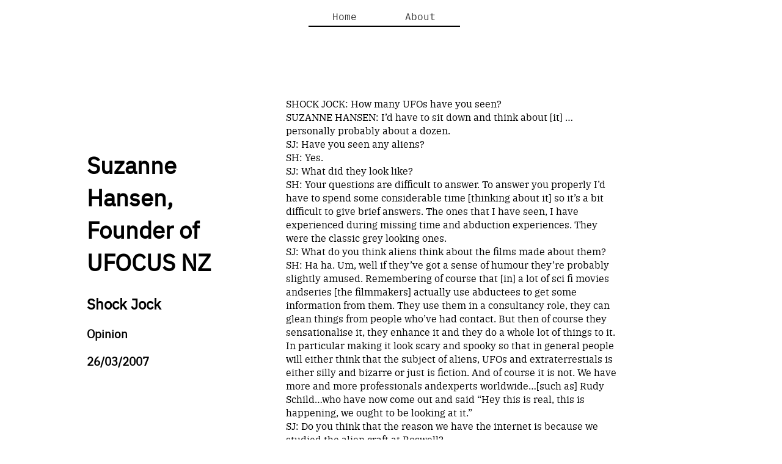

--- FILE ---
content_type: text/html
request_url: http://salientarchive.com/archives/Suzanne-Hansen-Founder-of-UFOCUS-NZ-26-03-2007.html
body_size: 2688
content:

        <!DOCTYPE html>
          <html lang="en" dir="ltr">
            <head>
              <meta charset="utf-8">
              <meta name="viewport" content="width=device-width, initial-scale=1.0">
              <title>Suzanne Hansen, Founder of UFOCUS NZ</title>
              <meta title="Suzanne Hansen, Founder of UFOCUS NZ">
              <meta author="Shock Jock">
              <meta date="26/03/2007">
              <link rel="stylesheet" type="text/css" href="css/styles.css">
              <link rel="icon" href="images/big.ico">
            </head>
            <body>
              <div class="header_container">
                <div class="header">
                  <a href="../index.html" class="header_button">Home</a>
                  <a href="../about/index.html" class="header_button">About</a>
                </div>
              </div>
              <div class="container">
                <div class="left_content">
                  <h1 class="title">Suzanne Hansen, Founder of UFOCUS NZ</h1>
                  <h2 class="author">Shock Jock</h2>
                  <h3 class="category">Opinion</h3>
                  <h3 class="date">26/03/2007</h3>
                </div>
                <div class="right_content">
                  <p class="primary_content">
                      <br><br><br><br>SHOCK JOCK: How many UFOs have you seen?<br>SUZANNE HANSEN: I&#8217;d have to sit down and think about [it] &#8230; personally probably about a dozen.<br>SJ: Have you seen any aliens?<br>SH: Yes.<br>SJ: What did they look like?<br>SH: Your questions are difficult to answer. To answer you properly I&#8217;d have to spend some considerable time [thinking about it] so it&#8217;s a bit difficult to give brief answers. The ones that I have seen, I have experienced during missing time and abduction experiences. They were the classic grey looking ones.<br>SJ: What do you think aliens think about the films made about them?<br>SH: Ha ha. Um, well if they&#8217;ve got a sense of humour they&#8217;re probably slightly amused. Remembering of course that [in] a lot of sci fi movies andseries [the filmmakers] actually use abductees to get some information from them. They use them in a consultancy role, they can glean things from people who&#8217;ve had contact. But then of course they sensationalise it, they enhance it and they do a whole lot of things to it. In particular making it look scary and spooky so that in general people will either think that the subject of aliens, UFOs and extraterrestials is either silly and bizarre or just is fiction. And of course it is not. We have more and more professionals andexperts worldwide&#8230;[such as] Rudy Schild&#8230;who have now come out and said &#8220;Hey this is real, this is happening, we ought to be looking at it.&#8221;<br>SJ: Do you think that the reason we have the internet is because we studied the alien craft at Roswell?<br>SH: I wouldn&#8217;t have any idea on that. I couldn&#8217;t say yay or nay. I&#8217;ve heard the rumour that may be the case but I wouldn&#8217;t know. I certainly know that whistle blowers in the America Disclosure Programme from the military&#8230;and some scientists have described seeing things that certainly I have seen on board craft. So people like Bob Lazar&#8230;engineered a five function screen which I saw [in an alien encounter] years before he ever worked on it&#8230; It&#8217;s confirmation of what I&#8217;ve seen and experienced.<br>SJ: Why do you think no one knows that September 11 was part of an alien conspiracy to enslave humanity with George Bush as their serpent?<br>SH: Was it?<br>SJ: I think it was.<br>SH: Do you? I don&#8217;t know anything about that, I have not heard that theory or opinion so I couldn&#8217;t comment.<br>SJ: Ok, do you think it was rude of the aliens to pass on Aids when they started having sex with humans in the &#8216;80s?<br>SH: Did they?<br>SJ: Yep<br>SH: How do you know?<br>SJ: I&#8217;m pretty sure about it.<br>SH: How? [laughing] How are you sure about it?<br>SJ: It just makes sense to me.<br>SH: It makes sense to me that this is just another perspective. I&#8217;m not saying it&#8217;s my opinion but it&#8217;s another one that I have heard. It makes sense to me that some of the covert black government type groups who are into big money drugs&#8230;and perhaps drug companies have got a vested interest in creating and spreading a disease like that. That they then get a great deal of money from producing drugs. That would make more sense [to] me than aliens having sex with humans.<br>SJ: I think it makes sense because there were a lot of UFO sightings in the &#8216;80s.<br>SH: In the &#8216;80s?<br>SJ: Yes and obviously the aliens went down and started having sex with humans.<br>SH:There [were] a lot of UFO sightings in 1908.<br>SJ: Oh ok. Do you think it is right for an alien to have sex with a human?<br>SH: Well it&#8217;s a personal choice isn&#8217;t it? That would just depend on whether it was consensual really.<br>SJ: Do you think that it was right of Stephen Spielberg to depict people having sex with aliens in the movie Cocoon?<br>SH: I haven&#8217;t seen that.<br>SJ: Do you think it was right of Stephen Spielberg to do that?<br>SH: To what?<br>SJ: To show sex between an alien and a human.<br>SH: Um, was it right of him? So you&#8217;re asking me to make a moral judgment?<br>SJ: Yeah<br>SH: Um, I don&#8217;t know, we have a lot of sex depicted on our TV which isn&#8217;t right. I don&#8217;t know, that&#8217;s a difficult one to ask. It would certainly bestrange, it would certainly be unusual to see something like that on TV.<br>SJ: When you were with the aliens, what were they like to you?<br>SH: Once I got past my fear of what was happening it was ok, I don&#8217;t have aproblem with it.<br>SJ: Did they have sex with you?<br>SH: No.<br><br><br><br><br><br><br><br><br>
                  </p>
                </div>
              </div>
              <div class="footer_container">
                <div class="footer">
                  <p class="footer_content">This article was generated from an incomplete dataset pulled from archive.org. Information, layout and special characters may not be correct. The complete Salient Magazine archives were lost when VUWSA attempted to change the website management from Wordpress to Squarespace in 2019. Any complaints should be directed to them.<br><br>For more information about how this page was generated please contact the Salient Editors. All rights go to the respective authors who worked hard to produce this content.<br><br>RIP SalientFM</p>
                </div>
              </div>
            </body>
          </html>
    

--- FILE ---
content_type: text/css
request_url: http://salientarchive.com/archives/css/styles.css
body_size: 630
content:
@font-face {
    font-family: 'IBM Plex Mono';
    src:
      url('fonts/mono-webfont.woff2') format('woff2'),
      url('fonts/mono-webfont.woff') format('woff');
}

@font-face {
    font-family: 'IBM Plex Sans';
    src: url('fonts/sans-webfont.woff2') format('woff2'),
         url('fonts/sans-webfont.woff') format('woff');
}

@font-face {
    font-family: 'IBM Plex Serif';
    src: url('fonts/serif-webfont.woff2') format('woff2'),
         url('fonts/serif-webfont.woff') format('woff');
    font-weight: normal;
    font-style: normal;
}

@media (max-width: 767px) {
  .container {
    display: flex;
    flex-direction: column;
    width: 100%;
    padding-top: 10px;
    padding-left: 25px;
    padding-right: 25px;
  }

  .left_content {
    width: 95%;
  }

  .right_content {
    display: flex;
    width: 80%;
  }

  .primary_content {
    font-family: 'IBM Plex Serif';
    font-size: 0.8em;
  }
  .header {
    display: flex;
    flex-direction: row;
    justify-content: space-around;
    width: 40%;
    padding-bottom: 5px;
    border-bottom: 1.5px solid black;

  }

  .footer_container {
    display: flex;
    width: 100vw;
    padding-top: 10px;
    padding-left: 25px;
  }

  .footer {
    width: 80%;
  }
}

@media (min-width: 768px) {
  .container {
    display: flex;
    justify-content: center;
    width: 85vw;
    padding-top: 10px;
    padding-left: 25px;
    padding-right: 25px;
  }

  .left_content {
    width: 25%;
    margin-right: 5%;
    padding-top: 15%;
  }

  .right_content {
    display: flex;
    width: 50%;
    flex-wrap: wrap;
  }
  .primary_content {
    font-family: 'IBM Plex Serif';
    font-size: 1em;
  }
  .header {
    display: flex;
    flex-direction: row;
    justify-content: space-around;
    width: 20%;
    padding-bottom: 5px;
    border-bottom: 1.5px solid black;
    overflow: hidden;

  }

  .footer_container {
    display: flex;
    width: 96vw;
    padding-top: 30px;
    padding-left: 25px;
    justify-content: center;
    overflow: hidden;

  }

  .footer {
    width: 60%;
  }

}

.header_container {
  display: flex;
  justify-content: center;
  width: 97vw;
  margin-top: 15px;
  overflow: hidden;

}



.title {
  font-family: 'IBM Plex Sans';
  font-size: 2.4em;
}

.author {
  font-family: 'IBM Plex Sans';
}

.date {
  font-family: 'IBM Plex Sans';
}

.category {
  font-family: 'IBM Plex Sans';
}

.header_button {
  font-family: 'IBM Plex Mono';
  text-decoration: none;
  color: #333;
}

.footer_content {
  font-family: 'IBM Plex Mono';
  font-size: 0.7em;
}
